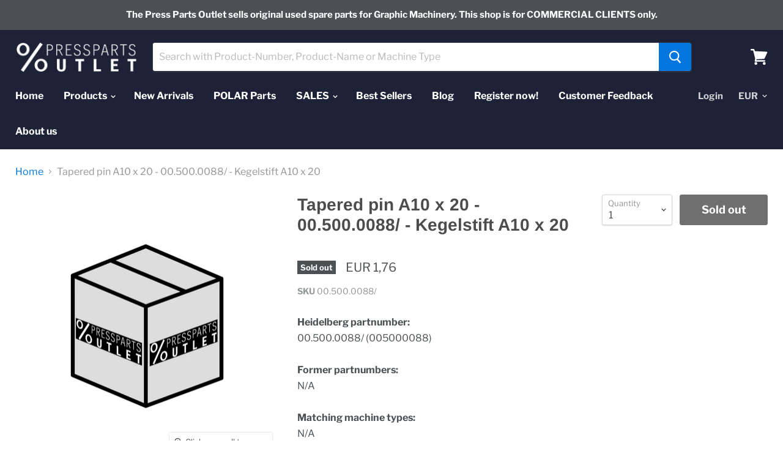

--- FILE ---
content_type: text/html; charset=utf-8
request_url: https://presspartsoutlet.com/products/tapered-pin-a10-x-20-00-500-0088-kegelstift-a10-x-20?view=_recently-viewed
body_size: 1271
content:
































<li
  class="productgrid--item  imagestyle--natural      productitem--emphasis  product-recently-viewed-card"
  data-product-item
  data-product-quickshop-url="/products/tapered-pin-a10-x-20-00-500-0088-kegelstift-a10-x-20"
  data-quickshop-hash="cab5b4d895e76570dc893797138c5e6a3eb68dfebbc2a735e1208255c9425658"
  
    data-recently-viewed-card
  
>
  <div class="productitem" data-product-item-content>
    <div class="product-recently-viewed-card-time" data-product-handle="tapered-pin-a10-x-20-00-500-0088-kegelstift-a10-x-20">
      <button
        class="product-recently-viewed-card-remove"
        aria-label="close"
        data-remove-recently-viewed
      >
        <svg
  aria-hidden="true"
  focusable="false"
  role="presentation"
  width="10"
  height="10"
  viewBox="0 0 10 10"
  xmlns="http://www.w3.org/2000/svg"
>
  <path d="M6.08785659,5 L9.77469752,1.31315906 L8.68684094,0.225302476 L5,3.91214341 L1.31315906,0.225302476 L0.225302476,1.31315906 L3.91214341,5 L0.225302476,8.68684094 L1.31315906,9.77469752 L5,6.08785659 L8.68684094,9.77469752 L9.77469752,8.68684094 L6.08785659,5 Z"></path>
</svg>
      </button>
    </div>
    <a
      class="productitem--image-link"
      href="/products/tapered-pin-a10-x-20-00-500-0088-kegelstift-a10-x-20"
      tabindex="-1"
      data-product-page-link
    >
      <figure class="productitem--image" data-product-item-image>
        
          
          

  
    <noscript data-rimg-noscript>
      <img
        
          src="//presspartsoutlet.com/cdn/shop/products/placeholder_1800x1800_a59ab24e-47e3-4b75-bd32-43d568d37c92_512x512.png?v=1599037343"
        

        alt="Tapered pin A10  x 20 - 00.500.0088/ - Kegelstift A10  x 20"
        data-rimg="noscript"
        srcset="//presspartsoutlet.com/cdn/shop/products/placeholder_1800x1800_a59ab24e-47e3-4b75-bd32-43d568d37c92_512x512.png?v=1599037343 1x, //presspartsoutlet.com/cdn/shop/products/placeholder_1800x1800_a59ab24e-47e3-4b75-bd32-43d568d37c92_1024x1024.png?v=1599037343 2x, //presspartsoutlet.com/cdn/shop/products/placeholder_1800x1800_a59ab24e-47e3-4b75-bd32-43d568d37c92_1536x1536.png?v=1599037343 3x, //presspartsoutlet.com/cdn/shop/products/placeholder_1800x1800_a59ab24e-47e3-4b75-bd32-43d568d37c92_1797x1797.png?v=1599037343 3.51x"
        class="productitem--image-primary"
        
        
      >
    </noscript>
  

  <img
    
      src="//presspartsoutlet.com/cdn/shop/products/placeholder_1800x1800_a59ab24e-47e3-4b75-bd32-43d568d37c92_512x512.png?v=1599037343"
    
    alt="Tapered pin A10  x 20 - 00.500.0088/ - Kegelstift A10  x 20"

    
      data-rimg="lazy"
      data-rimg-scale="1"
      data-rimg-template="//presspartsoutlet.com/cdn/shop/products/placeholder_1800x1800_a59ab24e-47e3-4b75-bd32-43d568d37c92_{size}.png?v=1599037343"
      data-rimg-max="1800x1800"
      data-rimg-crop=""
      
      srcset="data:image/svg+xml;utf8,<svg%20xmlns='http://www.w3.org/2000/svg'%20width='512'%20height='512'></svg>"
    

    class="productitem--image-primary"
    
    
  >



  <div data-rimg-canvas></div>


        

        
<span class="productitem--badge badge--soldout">
    Sold out
  </span>
      </figure>
    </a><div class="productitem--info">
      

      
        
<div class="productitem--price ">
  <div
    class="price--compare-at visible"
    data-price-compare-at
  >
      <span class="price--spacer"></span>
    
  </div>

  <div class="price--main" data-price>
      
      <span class="money">
        EUR 1,76
      </span>
    
  </div>
</div>


      

      <h2 class="productitem--title">
        <a href="/products/tapered-pin-a10-x-20-00-500-0088-kegelstift-a10-x-20" data-product-page-link>
          Tapered pin A10  x 20 - 00.500.0088/ - Kegelstift A10  x 20
        </a>
      </h2>

      

      

      
        <div class="productitem--ratings">
          <span class="shopify-product-reviews-badge" data-id="4867836510294">
            <span class="spr-badge">
              <span class="spr-starrating spr-badge-starrating">
                <i class="spr-icon spr-icon-star-empty"></i>
                <i class="spr-icon spr-icon-star-empty"></i>
                <i class="spr-icon spr-icon-star-empty"></i>
                <i class="spr-icon spr-icon-star-empty"></i>
                <i class="spr-icon spr-icon-star-empty"></i>
              </span>
            </span>
          </span>
        </div>
      

      
        <div class="productitem--description">
          <p>Heidelberg partnumber: 00.500.0088/ (005000088)
Former partnumbers: N/A
Matching machine types: N/A
Condition:almost as new</p>

          
        </div>
      
    </div>

    
      
      
      

      
      

      

      

      <div class="productitem--actions" data-product-actions>
        

        
          <div class="productitem--action">
            <button
              class="productitem--action-trigger button-secondary"
              data-quickshop-full
              type="button"
            >
              Quick shop
            </button>
          </div>
        

        
          <div class="productitem--action">
            <button
              class="productitem--action-trigger productitem--action-atc button-primary disabled"
              type="button"
              aria-label="Sold out"
              
                data-quick-buy
              
              data-variant-id="33202206376022"
              disabled
            >
              <span class="atc-button--text">
                Sold out
              </span>
              <span class="atc-button--icon"><svg
  aria-hidden="true"
  focusable="false"
  role="presentation"
  width="26"
  height="26"
  viewBox="0 0 26 26"
  xmlns="http://www.w3.org/2000/svg"
>
  <g fill-rule="nonzero" fill="currentColor">
    <path d="M13 26C5.82 26 0 20.18 0 13S5.82 0 13 0s13 5.82 13 13-5.82 13-13 13zm0-3.852a9.148 9.148 0 1 0 0-18.296 9.148 9.148 0 0 0 0 18.296z" opacity=".29"/><path d="M13 26c7.18 0 13-5.82 13-13a1.926 1.926 0 0 0-3.852 0A9.148 9.148 0 0 1 13 22.148 1.926 1.926 0 0 0 13 26z"/>
  </g>
</svg></span>
            </button>
          </div>
        

      </div>
    
  </div>

  
    <script type="application/json" data-quick-buy-settings>
      {
        "cart_redirection": false,
        "money_format": "EUR {{amount_with_comma_separator}}"
      }
    </script>
  
</li>

